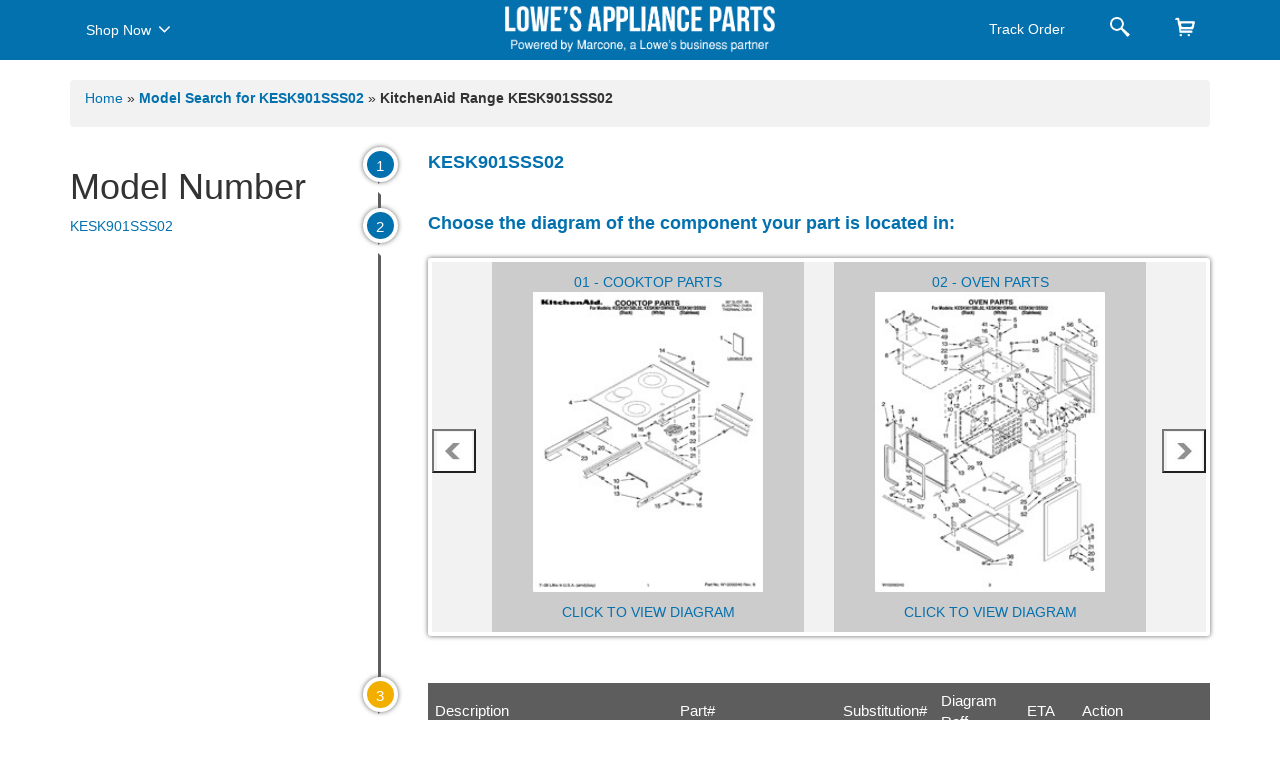

--- FILE ---
content_type: text/html; charset=utf-8
request_url: https://applianceparts.lowes.com/appliance/kesk901sss02
body_size: 10400
content:


<!DOCTYPE HTML PUBLIC "-//W3C//DTD XHTML 1.0 Strict//EN" "http://www.w3.org/TR/xhtml1/DTD/xhtml1-strict.dtd">
<html lang="en-US">
<head>

    <meta name="viewport" content="width=device-width, initial-scale=1.0" />
    <meta content="width=device-width, initial-scale=1, maximum-scale=1, user-scalable=no" name="viewport" />
    <meta http-equiv="Content-Type" content="text/html; charset=utf-8" />
    <meta http-equiv="X-UA-Comatible" content="IE=edge,chrome=1" />




            <title>
                KESK901SSS02 | Range | Ceramic Cooktop Slide In-Architect | Kitchenaid | Whirlpool Corporation     | Appliance Parts
            </title>
<meta name="description"  content='KESK901SSS02 | Range | Ceramic Cooktop Slide In-Architect | Kitchenaid | Whirlpool Corporation    . Factory certified appliance parts'  />        <meta name="robots" content="follow" />
        <link rel="icon" href="/Content/css/lowespartsquik/images/favicon.ico" type="image/x-icon" />
    <script type='text/javascript' src='/LowesMarconeBundle/js?v=zLCKUGq3RngwsGb44smOuSe_9a9KklQQVJEQeS9qfs01?v=24'></script>

 
    <link rel='stylesheet' href='/Content/css/appliancepartsquik/style.css?v=24' />
    <link href="/Content/css/appliancepartsquik/bootstrap.min.css" rel="stylesheet" />
    <link href="/Content/css/appliancepartsquik/font-awesome/css/font-awesome.css" rel="stylesheet" />
    <style>
        .ui-autocomplete {
            max-height: 223px !important;
            overflow-y: auto !important;
        }

        .blockDiv {
            position: absolute;
            top: 0px;
            left: 0px;
            right: 0px;
            background-color: #FFF;
            width: 100% !important;
            z-index: 99999;
        }

        .canvas-loader {
            position: fixed;
            top: 50%;
            left: 0;
            right: 0;
            bottom: 0;
            width: 10%;
            margin: 0 auto;
        }
    </style>
</head>

<body>
    <!-- Google Tag Manager -->
    <noscript>
        <iframe src="//www.googletagmanager.com/ns.html?id=GTM-588K7C"
                height="0" width="0" style="display:none;visibility:hidden"></iframe>
    </noscript>
    <script>
        (function (w, d, s, l, i) {
            w[l] = w[l] || []; w[l].push({
                'gtm.start':
                new Date().getTime(), event: 'gtm.js'
            }); var f = d.getElementsByTagName(s)[0],
            j = d.createElement(s), dl = l != 'dataLayer' ? '&l=' + l : ''; j.async = true; j.src =
            '//www.googletagmanager.com/gtm.js?id=' + i + dl; f.parentNode.insertBefore(j, f);
        })(window, document, 'script', 'dataLayer', 'GTM-588K7C');</script>
    <!-- End Google Tag Manager -->
   
    <div class="modal container fade shop" id="squarespaceModal" tabindex="-1" role="dialog" aria-labelledby="modalLabel" aria-hidden="true">
        <div class="modal-dialog">
            <div class="modal-content">
                <div class="modal-header">
                    <button type="button" class="close" data-dismiss="modal"><span aria-hidden="true">×</span><span class="sr-only">X</span></button>
                    <h6 class="modal-title" id="lineModalLabel">Shop Now</h6>
                </div>
                <div class="modal-body">
                            <h5>Kitchen</h5>
        <hr />
        <ul class="clear">
                    <li>
<a href="/lowes-appliance-part-category/kitchen/range">range</a>
                    </li>
                    <li>
<a href="/lowes-appliance-part-category/kitchen/dishwasher">dishwasher</a>
                    </li>
                    <li>
<a href="/lowes-appliance-part-category/kitchen/trash-compactor">trash compactor</a>
                    </li>
                    <li>
<a href="/lowes-appliance-part-category/kitchen/freezer">freezer</a>
                    </li>
                    <li>
<a href="/lowes-appliance-part-category/kitchen/refrigerator">refrigerator</a>
                    </li>
                    <li>
<a href="/lowes-appliance-part-category/kitchen/microwave">microwave</a>
                    </li>
                    <li>
<a href="/lowes-appliance-part-category/kitchen/oven">oven</a>
                    </li>
                    <li>
<a href="/lowes-appliance-part-category/kitchen/cooktop">cooktop</a>
                    </li>
                    <li>
<a href="/lowes-appliance-part-category/kitchen/grill">grill</a>
                    </li>
                    <li>
<a href="/lowes-appliance-part-category/kitchen/range-hood">range hood</a>
                    </li>
        </ul>
        <h5>Laundry</h5>
        <hr />
        <ul class="clear">
                    <li>
<a href="/lowes-appliance-part-category/laundry/dryer">dryer</a>
                    </li>
                    <li>
<a href="/lowes-appliance-part-category/laundry/washer">washer</a>
                    </li>
                    <li>
<a href="/lowes-appliance-part-category/laundry/laundry-center">laundry center</a>
                    </li>
        </ul>
        <h5>Total Home</h5>
        <hr />
        <ul class="clear">
                    <li>
<a href="/lowes-appliance-part-category/total-home/air-conditioner">air conditioner</a>
                    </li>
                    <li>
<a href="/lowes-appliance-part-category/total-home/air-filter">air filter</a>
                    </li>
                    <li>
<a href="/lowes-appliance-part-category/total-home/dehumidifier">dehumidifier</a>
                    </li>
                    <li>
<a href="/lowes-appliance-part-category/total-home/air-purifier">air purifier</a>
                    </li>
        </ul>



                </div>
            </div>
        </div>
        <div class="overlay"></div>
    </div>
    <div class="modal container fade order" id="TrackOrderModal" tabindex="-1" role="dialog" aria-labelledby="modalLabel" aria-hidden="true">
        <div class="modal-dialog">
            <div class="modal-content">
                <div class="modal-header">
                    <button type="button" class="close" data-dismiss="modal"><span aria-hidden="true" class="sr-only">X</span></button>
                    <h6 class="modal-title" id="lineModalLabel">Track Order</h6>
                </div>
                <div class="modal-body">
                    <form id="trackingForm">
    <div id="track_order">


        <div class="checkstatus"> Check Delivery Status</div>
        <p>Complete the form below to <br />
         view the status of your order.</p>
        <div class="row">
            <div class="form-group col-xs-12  ">
                <input class="form-control" id="order_number" name="ordernumber" autocomplete="off" type="text" placeholder="Order Number" />
            </div>
            <div class="form-group col-xs-12" >
                <input class="form-control" id="zip_code" name="zipcode" autocomplete="off" type="text" placeholder="Delivery Zip Code" />
            </div>
            <!--DATE: 15-04-2021-->
            <div class="form-group col-xs-12 MarB0  ">
                <input class="form-control" id="PhoneNumber_PO" name="PhoneNumber_PO" autocomplete="off" type="text" placeholder="Order Email" />
            </div>                
              <!--Grid column-->
              <!--END-->
              <div class="form-group col-xs-12" style="margin-top:10px;">
                    
                  <input type="button" name="submit" class="btn btn-block btn-primary" value="CHECK STATUS" onclick="Home.TrackOrderStatus();">
                </div>
            </div>
        
        <p id="error" style="float:left;color:red; padding-top:5px; font-size:15px;display:none;">Order Number or Shipping Zipcode Missing</p>

        <div id="trackorder_status">

        </div>
    </div>
</form>


                </div>
            </div>
        </div>
        <div class="overlay"></div>
    </div>
    <div class="modal container fade order" id="SearchPartModal" tabindex="-1" role="dialog" aria-labelledby="modalLabel" aria-hidden="true">
        <div class="modal-dialog">
            <div class="modal-content">
                <div class="modal-header">
                    <button type="button" class="close" data-dismiss="modal"><span aria-hidden="true" class="sr-only">X</span></button>
                    <h6 class="modal-title" id="lineModalLabel">Search</h6>
                </div>
                <div class="modal-body">
                    <div>
    <div class="checkstatus">Find Your Part Faster</div>
        <p>
            Enter your part or model
            number below to search.
        </p>

        <div class="row" id="search">
            

            <div class="form-group col-xs-12 MarB0">
                <div id="topsearching" style="display: none;">
                    <img alt="" src="/Content/images/ui-anim_basic_16x16.gif" />
                </div>
                <input class="form-control topseachrecord" id="topsearchtxt" autocomplete="off" type="text" placeholder="Part or Model Number" />
            </div>
            <div class="form-group col-xs-12">
                <button type="submit" class="btn btn-block btn-primary" onclick="Home.TopRedirectPage();">Search</button>
            </div>

            <div id="topsearch_autocomplete" class="search-autocomplete">

            </div>
            
            <p class="text-center needhelp"><a href="#" onclick="javascript: $('#mdSearchModelProcesserror').modal();">Need help finding yours?</a></p>
        </div>
    </div>

                </div>
            </div>
        </div>
        <div class="overlay"></div>
    </div>


    <nav id="navbar" class="navbar bg-Gray navbar-static-top MarB0 sticky" role="navigation">
        <div class="container">

            <div class="col-md-4 PadL0 navmenu">
                <nav class="navbar navigation-menu" role="navigation">
                    <div class="navbar-header">
                        <button type="button" class="navbar-toggle" data-toggle="modal" data-target="#squarespaceModal"> <span class="sr-only">Toggle navigation</span> <span class="icon-bar"></span> <span class="icon-bar"></span> <span class="icon-bar"></span> </button>
                    </div>
                    <div class="collapse navbar-collapse" id="navbar-collapse-1">
                        <ul class="nav navbar-nav">
                            <li style="width: 115px;"><a href="#" data-toggle="modal" data-target="#squarespaceModal">Shop Now <i class="fa fa-angle-down shownowcaret" aria-hidden="true"></i></a></li>
                        </ul>
                    </div>
                </nav>
            </div>
            <div class="col-md-4 text-center">
                <a class="logo" href="/"><img class="dashtop-mainlogo" src="/Content/css/appliancepartsquik/images/logo.png" alt="" width="220" /><img class="mobile-mainlogo" src="/Content/css/appliancepartsquik/images/logo_mobile.png" alt="" width="220" /></a>
                <a class="logo1" href="/"><img class="dashtop-mainlogo" src="/Content/css/appliancepartsquik/images/small-logo.png" width="270" alt=" =" /><img class="mobile-mainlogo" src="/Content/css/appliancepartsquik/images/small-logo_mobile.png" alt="" width="270" /></a>
            </div>
            <div class="col-md-4 PadR0">
                <ul class="nav navbar-nav pull-right navigation-menu">
                    <li>
                        <a href="#" data-toggle="modal" data-target="#TrackOrderModal">
                            <span>Track Order</span>
                            <i class="trackorder">
                                <img src="/Content/css/appliancepartsquik/images/shipping.png" width="16" />
                            </i>
                            <i>
                                <img src="/Content/css/appliancepartsquik/images/shipping-hover.png" width="16" />
                            </i>
                        </a>
                    </li>
                    <li class="search"><a href="#" data-toggle="modal" data-target="#SearchPartModal"></a></li>
                    <li class="cart">
                        <a href="/cart/index">
 <span id="CartItemCount"> </span>
                        </a>
                    </li>
                </ul>
            </div>
        </div>
    </nav>

    <div id="body" class="clear" style="margin-top: 60px;">
         
<script src="/Content/js/lowesslider-3.3.1.js"></script>
<link href="/Content/css/jquery.fs.zoomer.css" rel="stylesheet" />

<link href="/Content/NewDesign/css/table.css" rel="stylesheet" />
<section class="padding-all">
    <div class="container">
        <div class="breadcrumb">
            <p>
                <a href="/" title="Go to Home Page">Home</a>
                <span>»</span>
                <span>
                        <strong>  <a href="/appliance/kesk901sss02"> Model Search for  KESK901SSS02 </a>   </strong>
                            <span>»</span>
<strong> KitchenAid Range KESK901SSS02 </strong>
                </span>
            </p>
        </div>


        <div class="row">
            <div class="col-md-3">
                <div class="body_right">
                    <div class="full">
                        <h1>Model Number</h1>
                        <div class="row">
    <div class="col-xs-12"> <a href="#">KESK901SSS02</a> </div>

                        </div>
                    </div>
                </div>
            </div>
                <div class="col-md-9">
                    <div class="body_left">
                        <ul class="timeline">
                            <li class="timeline-inverted">
                                <div class="timeline-badge">1</div>
                                <div class="timeline-panel">
                                    <div class="timeline-heading">
                                            <h1 class="timeline-title" style="font-size:18px !important"> KESK901SSS02 </h1>

                                    </div>
                                </div>
                            </li>
                            <li class="timeline-inverted">
                                <div class="timeline-badge">2</div>
                                <div class="timeline-panel">
                                    <div class="timeline-heading">
                                        <h4 class="timeline-title">Choose the diagram of the component your part is located in:</h4>
                                    </div>
                                    <div class="timeline-body">
                                        <div class="slider-sec">
                                           
                                            <div class="owl-carousel owl-theme marquee">
                                                        <div class="item">
                                                            <div class="slider-sec_dark">
                                                                    <span>01 - COOKTOP PARTS</span>
                                                                <br>

                                                                <a href="javascript:void(0);">
                                                                    <img onclick="LoadModelsParts('/model/loadmodelsparts', 'KESK901SSS02', '12764296')" alt="banner" onerror="this.onerror = null; this.src = '/Content/images/tmp_135_135.jpg'" src="https://images.marcone.com/remote/PicturesAndImages/WhirlpoolImg_20230528-20230628_00138025.jpg?width=206">
                                                                </a><br>
                                                                <div class="vwdiag">
                                                                    <span class="viewdiagram">
                                                                        <a class="iframe" id="zoom_02" href="#" onclick="ZoomImage('https://images.marcone.com/remote/PicturesAndImages/WhirlpoolImg_20230528-20230628_00138025.jpg?width=1000' , '01 - COOKTOP PARTS');">Click to View Diagram</a>
                                                                    </span>
                                                                </div>
                                                            </div>
                                                        </div>
                                                        <div class="item">
                                                            <div class="slider-sec_dark">
                                                                    <span>02 - OVEN PARTS</span>
                                                                <br>

                                                                <a href="javascript:void(0);">
                                                                    <img onclick="LoadModelsParts('/model/loadmodelsparts', 'KESK901SSS02', '12764299')" alt="banner" onerror="this.onerror = null; this.src = '/Content/images/tmp_135_135.jpg'" src="https://images.marcone.com/remote/PicturesAndImages/WhirlpoolImg_20230528-20230628_00138031.jpg?width=206">
                                                                </a><br>
                                                                <div class="vwdiag">
                                                                    <span class="viewdiagram">
                                                                        <a class="iframe" id="zoom_02" href="#" onclick="ZoomImage('https://images.marcone.com/remote/PicturesAndImages/WhirlpoolImg_20230528-20230628_00138031.jpg?width=1000' , '02 - OVEN PARTS');">Click to View Diagram</a>
                                                                    </span>
                                                                </div>
                                                            </div>
                                                        </div>
                                                        <div class="item">
                                                            <div class="slider-sec_dark">
                                                                    <span>03 - DOOR PARTS</span>
                                                                <br>

                                                                <a href="javascript:void(0);">
                                                                    <img onclick="LoadModelsParts('/model/loadmodelsparts', 'KESK901SSS02', '12764297')" alt="banner" onerror="this.onerror = null; this.src = '/Content/images/tmp_135_135.jpg'" src="https://images.marcone.com/remote/PicturesAndImages/WhirlpoolImg_20230528-20230628_00138029.jpg?width=206">
                                                                </a><br>
                                                                <div class="vwdiag">
                                                                    <span class="viewdiagram">
                                                                        <a class="iframe" id="zoom_02" href="#" onclick="ZoomImage('https://images.marcone.com/remote/PicturesAndImages/WhirlpoolImg_20230528-20230628_00138029.jpg?width=1000' , '03 - DOOR PARTS');">Click to View Diagram</a>
                                                                    </span>
                                                                </div>
                                                            </div>
                                                        </div>
                                                        <div class="item">
                                                            <div class="slider-sec_dark">
                                                                    <span>04 - DRAWER PARTS</span>
                                                                <br>

                                                                <a href="javascript:void(0);">
                                                                    <img onclick="LoadModelsParts('/model/loadmodelsparts', 'KESK901SSS02', '12764298')" alt="banner" onerror="this.onerror = null; this.src = '/Content/images/tmp_135_135.jpg'" src="https://images.marcone.com/remote/PicturesAndImages/WhirlpoolImg_20230528-20230628_00138026.jpg?width=206">
                                                                </a><br>
                                                                <div class="vwdiag">
                                                                    <span class="viewdiagram">
                                                                        <a class="iframe" id="zoom_02" href="#" onclick="ZoomImage('https://images.marcone.com/remote/PicturesAndImages/WhirlpoolImg_20230528-20230628_00138026.jpg?width=1000' , '04 - DRAWER PARTS');">Click to View Diagram</a>
                                                                    </span>
                                                                </div>
                                                            </div>
                                                        </div>
                                                        <div class="item">
                                                            <div class="slider-sec_dark">
                                                                    <span>  05 - CONTROL PANEL P...</span>
                                                                <br>

                                                                <a href="javascript:void(0);">
                                                                    <img onclick="LoadModelsParts('/model/loadmodelsparts', 'KESK901SSS02', '12764300')" alt="banner" onerror="this.onerror = null; this.src = '/Content/images/tmp_135_135.jpg'" src="https://images.marcone.com/remote/PicturesAndImages/WhirlpoolImg_20230528-20230628_00138030.jpg?width=206">
                                                                </a><br>
                                                                <div class="vwdiag">
                                                                    <span class="viewdiagram">
                                                                        <a class="iframe" id="zoom_02" href="#" onclick="ZoomImage('https://images.marcone.com/remote/PicturesAndImages/WhirlpoolImg_20230528-20230628_00138030.jpg?width=1000' , '05 - CONTROL PANEL PARTS');">Click to View Diagram</a>
                                                                    </span>
                                                                </div>
                                                            </div>
                                                        </div>
                                                        <div class="item">
                                                            <div class="slider-sec_dark">
                                                                    <span>  06 - INTERNAL OVEN P...</span>
                                                                <br>

                                                                <a href="javascript:void(0);">
                                                                    <img onclick="LoadModelsParts('/model/loadmodelsparts', 'KESK901SSS02', '12764301')" alt="banner" onerror="this.onerror = null; this.src = '/Content/images/tmp_135_135.jpg'" src="https://images.marcone.com/remote/PicturesAndImages/WhirlpoolImg_20230528-20230628_00138027.jpg?width=206">
                                                                </a><br>
                                                                <div class="vwdiag">
                                                                    <span class="viewdiagram">
                                                                        <a class="iframe" id="zoom_02" href="#" onclick="ZoomImage('https://images.marcone.com/remote/PicturesAndImages/WhirlpoolImg_20230528-20230628_00138027.jpg?width=1000' , '06 - INTERNAL OVEN PARTS');">Click to View Diagram</a>
                                                                    </span>
                                                                </div>
                                                            </div>
                                                        </div>
                                                        <div class="item">
                                                            <div class="slider-sec_dark">
                                                                    <span>  07 - TOP VENTING PAR...</span>
                                                                <br>

                                                                <a href="javascript:void(0);">
                                                                    <img onclick="LoadModelsParts('/model/loadmodelsparts', 'KESK901SSS02', '12764302')" alt="banner" onerror="this.onerror = null; this.src = '/Content/images/tmp_135_135.jpg'" src="https://images.marcone.com/remote/PicturesAndImages/WhirlpoolImg_20230528-20230628_00138028.jpg?width=206">
                                                                </a><br>
                                                                <div class="vwdiag">
                                                                    <span class="viewdiagram">
                                                                        <a class="iframe" id="zoom_02" href="#" onclick="ZoomImage('https://images.marcone.com/remote/PicturesAndImages/WhirlpoolImg_20230528-20230628_00138028.jpg?width=1000' , '07 - TOP VENTING PARTS, OPTIONAL PARTS');">Click to View Diagram</a>
                                                                    </span>
                                                                </div>
                                                            </div>
                                                        </div>


                                            </div>
                                        </div>
                                    </div>
                                </div>
                            </li>
                            <li class="timeline-inverted">
                                <div class="timeline-badge warning">3</div>
                                <div class="timeline-panel">
                                    <div class="timeline-body">
                                        <div class="full">
                                            <section class="row-fluid cart-page">
                                                <section class="span12 cart-container">
                                                    <div class="products-list-div">
                                                        <div class="row-fluid">
                                                            <div id="products-list-table" class="span12">

                                                            </div>
                                                            <div id="divsectionparts" class="loading_msg" style="margin-left:44px;display:block;">
                                                                <img src="/Content/images/loader.gif" style="width: 30px;" alt="Loading" />
                                                                &nbsp;Loading parts of sections
                                                            </div>
                                                        </div>
                                                        <br>
                                                    </div>
                                                </section>
                                            </section>
                                        </div>
                                    </div>
                                </div>
                            </li>
                        </ul>
                    </div>
                </div>
        </div>
    </div>
</section>


<div class="modal" id="zoomer" style="top:4% !Important;">
    <div class="">
        <div class="modal-content" style="width: 169%; margin-left: -35%; ">
            <a href="#" data-dismiss="modal" id="popupclose" class="popupmodel_close" onclick="resetModelPopUp()"> </a>
            <div class="modal-body">
                <span id="name"></span>
                <div class="zoomer_wrapper zoomer_basic zoomer-element viewer">

                    <img src="" alt="" id="PopupImage">
                </div>
            </div>

        </div>
    </div>
</div>
    <script type="text/javascript">
        $(document).ready(function () {
            LoadModelsParts('/model/loadmodelsparts', 'KESK901SSS02', '12764296');
        });

        function ZoomImage(imageUrl, name) {
            $("#PopupImage").attr("src", imageUrl);
            $("#name").html(name);
            if ($(window).width() <= 800) {
                $("#tmpId").removeClass("fixpopup");
            }
            $(".zoomer_basic").zoomer();
            $("#zoomer").modal({
            });

        }

        function resetModelPopUp() {
            $(".zoomer_basic").zoomer("destroy")
        }

    </script>
<script>
    (function ($) {

        //$('.owl-carousel').owlCarousel({
        //    loop: true,
        //    margin: 10,
        //    nav: true,
        //    responsive: {
        //        0: {
        //            items: 1
        //        },
        //        600: {
        //            items: 3
        //        },
        //        1000: {
        //            items: 5
        //        }
        //    }
        //})
        $('.owl-carousel').owlCarousel({
            items: 2,
            margin: 30,
            stagePadding: 0,
            dots: false,
            nav: true,
            navRewind: true,
            navText: ['prev', 'next'],
            slideBy: 1,
            navSpeed: 700,
            lazyLoad: false,
            autoplay: true,
            autoplayTimeout: 8000,
            autoplayHoverPause: true,
            loop: true,
            //responsive
            responsiveRefreshRate: 200,
            responsiveBaseElement: window,

            responsive: {
                0: {
                    items: 1
                },
                600: {
                    items: 2
                }
            }
        });



    }(jQuery));





    function LoadModelsParts(url, modelNo, modelsectionId) {
        //  Common.block_screen();

        if (modelNo != '') {
            $("#divsectionparts").show();
            $("#products-list-table").hide();
            $.ajax({
                url: url,
                type: "Post",
                data: { "modelNo": modelNo, "modelsectionId": modelsectionId },
                success: function (data) {
                    $("#divsectionparts").hide();
                    $("#products-list-table").show();
                    $("#products-list-table").html(data.HTMLForGeneral);
                    // Common.unblock_screen();

                },
                error: function (err) {
                    ///Common.unblock_screen();
                    $("#products-list-table").html("");
                }
            });

        }
    }
</script>

    </div>
    <div class="clear" id="footer">
            <section class="PadT50 PadB10">
        <div class="container">
            <div class="row">
                <div class="col-xs-12 col-sm-4 col-md-4">
                    <img src="/Content/css/appliancepartsquik/images/bottom_logo.png" width="90%" alt="" />
                    <h4 class="text-white MarT30">
                        Need Help?<br />
                        Call:<span class="contact_no" style="text-decoration:none;">(800) 476-8160</span><br />
                        Mon-Fri 9 am to 8 pm EST
                    </h4>
                </div>
                    <div class="col-xs-12 col-sm-2 col-md-2">

                        <div class="nav-folderized">
                            <div class="footernav">
                                <h5>Kitchen</h5>
                                <hr />
                                <ul class="list-unstyled quick-links">
  <li><a href="/lowes-appliance-part-category/kitchen/range">Range</a></li>  <li><a href="/lowes-appliance-part-category/kitchen/dishwasher">Dishwasher</a></li>  <li><a href="/lowes-appliance-part-category/kitchen/trash-compactor">Trash Compactor</a></li>  <li><a href="/lowes-appliance-part-category/kitchen/freezer">Freezer</a></li>  <li><a href="/lowes-appliance-part-category/kitchen/refrigerator">Refrigerator</a></li>  <li><a href="/lowes-appliance-part-category/kitchen/microwave">Microwave</a></li>  <li><a href="/lowes-appliance-part-category/kitchen/oven">Oven</a></li>  <li><a href="/lowes-appliance-part-category/kitchen/cooktop">Cooktop</a></li>  <li><a href="/lowes-appliance-part-category/kitchen/grill">Grill</a></li>  <li><a href="/lowes-appliance-part-category/kitchen/range-hood">Range Hood</a></li>
                                </ul>
                            </div>
                        </div>
                    </div>
                    <div class="col-xs-12 col-sm-2 col-md-2">

                        <div class="nav-folderized">
                            <div class="footernav">
                                <h5>Laundry</h5>
                                <hr />
                                <ul class="list-unstyled quick-links">
  <li><a href="/lowes-appliance-part-category/laundry/dryer">Dryer</a></li>  <li><a href="/lowes-appliance-part-category/laundry/washer">Washer</a></li>  <li><a href="/lowes-appliance-part-category/laundry/laundry-center">Laundry Center</a></li>
                                </ul>
                            </div>
                        </div>
                    </div>
                    <div class="col-xs-12 col-sm-2 col-md-2">

                        <div class="nav-folderized">
                            <div class="footernav">
                                <h5>Total Home</h5>
                                <hr />
                                <ul class="list-unstyled quick-links">
  <li><a href="/lowes-appliance-part-category/total-home/air-conditioner">Air Conditioner</a></li>  <li><a href="/lowes-appliance-part-category/total-home/air-filter">Air Filter</a></li>  <li><a href="/lowes-appliance-part-category/total-home/dehumidifier">Dehumidifier</a></li>  <li><a href="/lowes-appliance-part-category/total-home/air-purifier">Air Purifier</a></li>
                                </ul>
                            </div>
                        </div>
                    </div>

                <div class="col-xs-12 col-sm-2 col-md-2">
                    <div class="nav-folderized">
                        <div class="footernav">
                            <h5>Customer Service</h5>
                            <hr />
                            <ul class="list-unstyled quick-links">
                                <li><a href="/contactus">Contact Us</a></li>
                                <li><a href="/privacypolicy">Privacy Policy</a></li>
                                <li><a href="/termsofuse">Terms of Use</a></li>
                                <li><a href="/websitemap">Sitemap</a></li>
                            </ul>
                        </div>
                    </div>
                </div>
            </div>
            <div class="col-md-12 text-center PadT20">
                <p class="text-white">Copyright © 2025 Powered By Marcone Supply (Version: 1.0.0)</p>
            </div>
        </div>
    </section>

    </div>
    <div class="modal fade" id="mdErrorMessage">
        <div class="modal-content">
            <div class="modal-body">
                <div id="ErrorContentBody">
                </div>
            </div>
            <div class="modal-footer">
                <a href="javascript:void(0)" class="btn btn-primary" data-dismiss="modal">Ok</a>
            </div>
        </div>
    </div>
    <div class="modal fade" id="mdProcesserror">
        <div class="modal-content">
            <div class="modal-body">
                <div id="ProcesserrorBody">
                </div>
            </div>
            <div class="modal-footer">
                <a href="javascript:void(0)" class="btn btn-primary" data-dismiss="modal">Ok</a>
            </div>
        </div>
    </div>
    <div class="modal popupmodal" id="mdAddTocartProcesserrorSuperSize">
        <div class="modal-content">
            <div class="modal-body">
                <div id="AddTocartProcesserrorBodySuperSize">
                </div>
            </div>
            <div class="modal-footer">
                <a class="btn btn-primary" onclick="Common.AddTocart()">Yes</a> <a href="javascript:void(0)"
                                                                                   class="btn btn-primary" data-dismiss="modal">No</a>
            </div>
        </div>
    </div>
    <div class="modal popupmodal" id="mdCheckOutProcesserrorSuperSize">
        <div class="modal-content">
            <div class="modal-body">
                <div id="CheckOutProcesserrorBodySuperSize">
                </div>
            </div>
            <div class="modal-footer">
                <a class="btn btn-primary" onclick="Common.BuyNow()">Yes</a> <a href="javascript:void(0)"
                                                                                class="btn btn-primary" data-dismiss="modal">No</a>
            </div>
        </div>
    </div>

    <div class="popupindex modal" id="mdSearchModelProcesserror">
        <div class="modal-content">
            <a href="#" data-dismiss="modal" class="popupmodel_close" onclick="resetModelPopUp()"> </a>
            <div class="modal-body">
                <div id="SearchModelProcesserrorBody">
                    


<div class="SearchModelProcesserrorBody">
    <div class="col-md-4">

        <div  >
            <div class="nav-folderized">
                <div class="footernav">
                    <h5>Common Model Number Plates</h5>
                    <hr />
                    <ul class="list-unstyled quick-links">
                        <li>
                            <img src="/Content/css/appliancepartsquik/images/model1.png" />
                            <img src="/Content/css/appliancepartsquik/images/model3.png" />
                            <img src="/Content/css/appliancepartsquik/images/model2.jpg" />
                        </li>
                      
                    </ul>
                </div>
            </div>
        </div>

        <b></b> 

    </div>
    <div class="col-md-8">
        <div class="form-group">
            <label class="col-md-12 control-label" for="selectbasic">Select Category</label>
            <div class="col-md-12">
                <select id="selectbasic" name="selectbasic" onchange="ChangeCategoryModelHelp()" class="form-control">
                    
                    <option value="4">Refrigerator</option>
                    <option value="9">Dishwasher</option>
                    <option value="6">Microwave</option>
                    <option value="7">Range Vent Hood</option>
                    <option value="13">Range/Stove/Oven</option>
                    <option value="5">Trash Compactor</option>
                </select>

                <div id="imgWrapper">
                    <div id="txtMiddle">
                        <div class="">

                            <h3>Where is my Refrigerator Model Number?</h3>
                            <div class="row">
                            <div class="col-md-6">
                                <label class="customradio">
                                    <span class="radiotextsty">Side by Side</span>
                                    <input type="radio" checked="checked" name="radio" onclick="SwitchHelpModelImage('/Content/images/ModelHelp/Ref/RefSidebySide.jpg', this)">
                                    <span class="checkmark"></span>
                                </label>
                            </div>

                            <div class="col-md-6">
                                <label class="customradio">
                                    <span class="radiotextsty"> Freezer on Top</span>
                                    <input type="radio" name="radio" onclick="SwitchHelpModelImage('/Content/images/ModelHelp/Ref/RefFreezerOnTop.jpg', this)">
                                    <span class="checkmark"></span>
                                </label>
                                </div>
                            </div>

                                <img src="/Content/images/ModelHelp/Ref/RefSidebySide.jpg" alt="Side by Side" id="refrigeratorimg" class="shownModelImage">
                            </div>
                    </div>
                </div>
                <ul class="pad0">
                    <li style="display:none;" class="productContent" id="productContent4">
                        <div class="">

                            <h3>Where is my Refrigerator Model Number?</h3>

                            <div class="row">
                                <div class="col-md-6">
                                    <label class="customradio">
                                        <span class="radiotextsty">Side by Side</span>
                                        <input type="radio" checked="checked" name="radio1" onclick="SwitchHelpModelImage('/Content/images/ModelHelp/Ref/RefSidebySide.jpg', this)">
                                        <span class="checkmark"></span>
                                    </label>
                                </div>

                                <div class="col-md-6">
                                    <label class="customradio">
                                        <span class="radiotextsty"> Freezer on Top</span>
                                        <input type="radio" name="radio1" onclick="SwitchHelpModelImage('/Content/images/ModelHelp/Ref/RefFreezerOnTop.jpg', this)">
                                        <span class="checkmark"></span>
                                    </label>
                                </div>
                            </div>

                            <img src="/Content/images/ModelHelp/Ref/RefSidebySide.jpg" alt="Side by Side" id="refrigeratorimg" class="shownModelImage">
                        </div>
                    </li>
                    <li style="display:none;" class="productContent" id="productContent9">
                        <div class=" ">



                            <h3>Where is my Dishwasher Model Number?</h3>

                            
                            <p>Dishwasher </p>


                            <img src="/Content/images/ModelHelp/ref/Dishwasher.jpg" alt="Dishwasher" class="shownModelImage">
                        </div>
                    </li>
                    <li style="display:none;" class="productContent" id="productContent6">
                        <div class=" ">


                            <h3>Where is my Microwave Model Number?</h3>

                            
                            <p> Microwave Countertop </p>
                            <img src="/Content/images/ModelHelp/ref/MicroCountertop.jpg" alt="Microwave Countertop" class="shownModelImage">
                        </div>
                    </li>
                    <li style="display:none;" class="productContent" id="productContent7">
                        <div class=" ">


                            <h3>Where is my Range Vent Hood Model Number?</h3>

                            
                            <p> Range Vent Hood </p>

                            <img src="/Content/images/ModelHelp/ref/RangeVentHood.jpg" alt="Range Vent Hood" class="shownModelImage">
                        </div>
                    </li>
                    <li style="display:none;" class="productContent" id="productContent13">
                        <div class=" ">


                            <h3>Where is my Range/Stove/Oven Model Number?</h3>

                            
                            <p> Gas Free Standing </p>

                            <img src="/Content/images/ModelHelp/ref/GasFreeStanding.jpg" alt="Gas Free Standing" class="shownModelImage">
                        </div>
                    </li>
                    <li style="display:none;" class="productContent" id="productContent5">
                        <div class=" ">



                            <h3>Where is my Trash Compactor Model Number?</h3>

                            
                            <p> Trash Compactor </p>

                            <img src="/Content/images/ModelHelp/ref/TrashComp.jpg" alt="Trash Compactor" class="shownModelImage">
                        </div>
                    </li>
                </ul>
            </div>
        </div>
    </div>
</div>

<script type="text/javascript">
    function ChangeCategoryModelHelp() {

        var id = $("#selectbasic option:selected").val();
       

        if (id == 0)
        {
            $("#txtMiddle").html('');
        }
        else
        {
            var html = $("#productContent" + id).html();
            $("#txtMiddle").html(html)
        }
    }
    function ShowModelHelp(id, content) {
        var html = $("#productContent" + id).html();
        $("#txtMiddle").html(html)
    }
    function SwitchHelpModelImage(img, t) {
        //$("#refrigeratorimg").attr('src', img);

        $("#refrigeratorimg")[0].src = img;
    }
</script>

                </div>
            </div>

        </div>
    </div>
    <div class="modal" id="mdProp65Warning" style="width: 50%;background: white;top: 20%;height: 240px;left: 0;right: 0; margin: 0 auto;">
        <div class="modal-header" style="border-bottom: 1px solid #cac6c6 !important;font-weight:  bold;">
            <h4 class="modal-title">California Prop 65</h4>
        </div>
        <div class="modal-body" style="text-align: left;">
            <div style="border: 2px #f9d571 solid; padding-left: 5px; font-weight: bold; padding: 15px">
                <i class="fa fa-exclamation-triangle" aria-hidden="true" style="padding: 5px;color: #f9d571;"></i>
                There are items in you cart that
                have <a href="https://www.p65warnings.ca.gov/" target="warning" style="font-weight:bold;">Proposition 65 warnings</a> ,
                please review and approve before
                continuing.
            </div>
        </div>
        <div class="modal-footer">
            <a href="/cart/index" class="btn btn-secondary" style="background-color: white;color: #357ebd !important;">Return to cart</a>
            <a onclick="CartService.GotoCheckout('/checkout')" href="javascript:void(0)" class="btn btn-primary">
                Proceed to checkout
            </a>
        </div>
    </div>


</body>


<script type="text/javascript">

   

    jQuery(".nav-folderized h5").click(function () {
        jQuery(this).parent(".footernav").toggleClass("open");
        jQuery('html, body').animate({ scrollTop: jQuery(this).offset().top - 170 }, 1500);
    });


    var AjaxLoadImage = [];
    Home.Init();
    function LoadProductImage() {
        Home.LoadProductImage();
    }

    function setloadercolor() {
        var cl = new CanvasLoader('canvasloader-container');

        cl.setColor('#004990'); // default is '#000000'
        cl.setShape('square'); // default is 'oval'
        cl.setDiameter(112); // default is 40
        cl.setDensity(17); // default is 40
        cl.setRange(0.9); // default is 1.3
        cl.setSpeed(1); // default is 2
        cl.setFPS(16); // default is 24
        cl.show(); // Hidden by default

        // This bit is only for positioning - not necessary
        var loaderObj = document.getElementById("canvasLoader");
        loaderObj.style.position = "absolute";
        loaderObj.style["top"] = cl.getDiameter() * -0.5 + "px";
        loaderObj.style["left"] = cl.getDiameter() * -0.5 + "px";
    }

</script>



</html>


--- FILE ---
content_type: text/css
request_url: https://applianceparts.lowes.com/Content/NewDesign/css/table.css
body_size: 9958
content:
/****************************************/
/*********** 1 GENERAL STRUCTURE ********/
/****************************************/

.container-fluid, .container-semifluid {
	padding: 0px;
}
textarea {
	resize: none;
}
form {
	padding: 0px;
	margin: 0px;  
}
#main-container {
	/*background:#FFF;*/
	padding: 0px 20px;
}
#header-container {
	/*background:#FFF;*/
	padding: 20px;
}
.old-price-container {
	color: #52A1D5;
	text-decoration: line-through;
}
tr.tr_error > td {
	background-color: #F2DEDE;
}
.table-striped tbody > tr.tr_error:nth-child(odd) > td, .table-striped tbody > tr.tr_error:nth-child(odd) > th {
	background-color: #F2DEDE;
}
/*** 1.2 Style of overlay for loader/wite ***/
.overlay-loader {
	top: 0px;
	left: 0px;
	position: absolute;
	width: 100%;
	height: 100%;
	background: #ccc;
	opacity: 0.5;
	filter: alpha(opacity=50);
	-moz-opacity: 0.5;
}
/*** 1.3 ORIZZONTAL DIVIDER ***/
.main-divider {
	background: url('../img/divider.png') repeat-x;
	height: 18px;
	clear: both;
	display: block;
}
/*** 1.4 SCROLL TO TOP ***/
#go-to-top {
	display: inline-block;
	position: fixed;
	right: 10px;
	bottom: 20px;
	height: 50px;
	width: 50px;
	z-index: 999;
	background: url(../img/scroll-top.png) no-repeat;
	-webkit-transition: background 0.3s ease-in-out;
	-moz-transition: background 0.3s ease-in-out;
	-o-transition: background 0.3s ease-in-out;
	-ms-transition: background 0.3s ease-in-out;
	transition: background 0.3s ease-in-out;
	cursor: pointer;
}
#go-to-top:hover, #go-to-top:focus {
	background: url(../img/scroll-top.png) 0px -50px no-repeat;
	-webkit-transition: background 0.3s ease-in-out;
	-moz-transition: background 0.3s ease-in-out;
	-o-transition: background 0.3s ease-in-out;
	-ms-transition: background 0.3s ease-in-out;
	transition: background 0.3s ease-in-out;
}
@media (max-width : 767px) {
.slideshow {
	display: none;
}
}
/*** 1.5 other buttons/elements ***/
.squared {
	-webkit-border-radius: 0px;
	-moz-border-radius: 0px;
	border-radius: 0px;
}
.solid {
	background-image: none;
	filter: none;
}
.solid:hover, .solid:focus {
	background-image: none;
}
.unbordered {
	border: 0px;
}
.hiddenInput {/*** this is important to play with check or radio hidden (IE hack) ;-) ***/
	width: 0px;
	height: 0px;
	outline: none;
	padding: 0px;
	margin: 0px;
	-moz-opacity: 0;
 filter:alpha(opacity:0);
	opacity: 0;
}
/******************************/

.menu-vertical-indicator a {
	display: block;
	height: 10px;
	line-height: 5px;
	padding: 5px 15px 0px 10px;
	border-color: transparent;
	border-left: 6px;
	padding-left: 0px;
}
.menu-vertical-indicator a:hover, .menu-vertical-indicator a:focus {
	border-left: 6px solid #005B88;
	padding-left: 6px;
}
/*** 1.6 Carousel style ***/
.carousel_wrapper {
	position: relative;/*  padding-left:20px;
  padding-right:20px;*/
}
.carousel_wrapper ul {
	margin: 0px;
}
.carousel_wrapper ul li {
	width: 240px;
	float: left;
	list-style: none;
}
.carousel-prev, .carousel-next {
	color: #fff;
	position: absolute;
	top: 0px;
	height: 100%;
	width: 52px;
	z-index: 1039;
	cursor: pointer;
}
.carousel-prev {
	left: 0px;
	background: url('../img/carousel-prev.png') center center no-repeat;
}
.carousel-next {
	right: 0px;
	background: url('../img/carousel-next.png') center center no-repeat;
}
.carousel-prev.disabled {
	background: url('../img/carousel-prev-disabled.png') center center no-repeat;
}
.carousel-next.disabled {
	background: url('../img/carousel-next-disabled.png') center center no-repeat;
}
/*** 1.7 Bboxes' header ***/
.box-header {
	font-size: 21px;
	color: #5E626B;
	text-transform: uppercase;
	/*font-family: 'Noto Sans', serif;*/
	border-bottom: 2px solid #dedede;
	padding: 0px 0 5px 0;
	margin-bottom: 10px;
	margin-top: 0px;
}
.box-header .header-text {
	/*border-bottom: 4px double #E23E3E;*/
	padding: 0px 0 3px 0;
}
/*** 1.8 Horizontal categories ***/
.horizontal-category a:link, .horizontal-category a:visited {
	color: #fff;
	padding: 10px 20px;
	display: inline-block;
	font-weight: bold;
	border-right: 1px solid #DFF2FF;
	background: #09C;
}
.horizontal-category ul li {
	width: auto;
}
.categories_menu_indicator {
	position: absolute;
	left: 0;
	bottom: 14px;
	width: 0;
	height: 6px;
	line-height: 0;
	font-size: 0;
	background: #005B88;
	z-index: 20;
	-webkit-transition: all 300ms ease-in-out;
	-moz-transition: all 300ms ease-in-out;
	-ms-transition: all 300ms ease-in-out;
	-o-transition: all 300ms ease-in-out;
	transition: all 300ms ease-in-out;
}
.horizontal-category li:last-child a {
	border-right: 0px;
}
.horizontal-category ul {
	background: #09C;
	margin-bottom: 20px;
}
.horizontal-category img {
	vertical-align: middle;
	margin-right: 5px;
}
.horizontal-category .carousel-next, .horizontal-category .carousel-prev {
	height: 40px;
	width: 20px;
}
.horizontal-category .carousel-next {
	right: -20px;
	background: url('../img/button-next.png') center center no-repeat;
}
.horizontal-category .carousel-prev {
	left: -20px;
	background: url('../img/button-prev.png') center center no-repeat;
}
.horizontal-category .carousel-prev.disabled {
	background: url('../img/button-prev-disabled.png') center center no-repeat;
}
.horizontal-category .carousel-next.disabled {
	background: url('../img/button-next-disabled.png') center center no-repeat;
}
/*** 1.9 Dropdown cart ***/
.nav.topcart {
	padding: 0px;
	margin: 0px;
}
.topcart .dropdown-menu {
	background: #F4F4F4;
	width: 100%;
	margin-top: 15px;
}
.topcart .dropdown-menu.withCaret:before {
	position: absolute;
	top: -10px;
	left: 50%;
	display: inline-block;
	border-right: 7px solid rgba(0, 0, 0, 0);
	border-bottom: 7px solid #fff;
	border-left: 7px solid rgba(0, 0, 0, 0);
	border-bottom-color: rgba(0, 0, 0, 0.2);
	content: '';
}
.topcart .dropdown-menu.withCaret:after {
	position: absolute;
	top: -9px;
	left: 50%;
	display: inline-block;
	border-right: 6px solid rgba(0, 0, 0, 0);
	border-bottom: 6px solid #FFF30B;
	border-left: 6px solid rgba(0, 0, 0, 0);
	content: '';
}
.topcart .dropdown-menu li > table {
	border-collapse: collapse;
	width: 100%;
}
.topcart .dropdown-menu li > table td {
	vertical-align: middle;
	padding: 5px 10px;
	border-bottom: 1px dashed #52A1D5;
}
.topcart .dropdown-menu li > table td.name {
	vertical-align: top;
}
.topcart .dropdown-menu li > table td.image, .topcart .dropdown-menu li > table td.image img {
	width: 50px;
}
.topcart .dropdown-menu li > table td .remove-from-cart {
	cursor: pointer;
}
.nav.topcart li.dropdown span.dropdown-toggle {
	padding-top: 15px;
	color: #52A1D5;
	font-weight: bold;
	text-decoration: none;
	cursor: pointer;
	display: inline-block;
}
.nav.topcart li.dropdown span.dropdown-toggle i {
	margin-top: -10px;
}
.nav.topcart li.dropdown .caret {
	border-top-color: #005580;
	border-bottom-color: #005580;
	opacity: 1;
	filter: alpha(opacity=100);
}
.nav.topcart li.dropdown.open .caret, .nav.topcart li.dropdown.open.active .caret, .nav.topcart li.dropdown.open a:hover .caret, .nav.topcart li.dropdown.open a:focus .caret {
	border-top-color: #005580;
	border-bottom-color: #005580;
	opacity: 1;
	filter: alpha(opacity=100);
}
.nav.topcart .old-price-container {
	color: #52A1D5;
	text-decoration: line-through;
}
.nav.topcart .cart-options-container {
	padding: 10px;
}
.nav.topcart .cart-options-container a:link, .nav.topcart .cart-options-container a:hover, .nav.topcart .cart-options-container a:visited {
	color: #fff !important;
	text-decoration: none !important;
}
@media (max-width : 767px) {
#top-bar, #top-bar * {
	text-align: center;
}
#top-login-form-container, #top-login-form-container * {
	text-align: left;
}
}
/*** 1.10 Modal alert (ADD PRODUCT TO CART) ***/
.add-to-cart-loader {
	background: #fff;
	padding: 10px;
	color: #666;
	-webkit-border-radius: 4px;
	-moz-border-radius: 4px;
	border-radius: 4px;
}
/*** 1.11 ODD and EVEN child on striped table ***/
.table-striped tbody > tr:nth-child(even) > td, .table-striped tbody > tr:nth-child(even) > th {
	background-color: #fff;
	padding-top: 15px;
	padding-bottom: 15px;
}
.table-striped tbody > tr:nth-child(odd) > td, .table-striped tbody > tr:nth-child(odd) > th {
	background-color: #fff;
	padding-top: 15px;
	padding-bottom: 10px;
}
/*******************************************/
/************* 2 LEFT SIDEBAR **************/
/*******************************************/
left-sidebar .responsiveMenu {
	padding: 8px 15px;
	border: 1px solid #52A1D5;
	background-color: #F5F5F5;/*color:#52A1D5;*/
}
.accordion.responsiveMenu {
	padding: 0px;
}
.head .label {
	display: block;
	-webkit-border-radius: 0px;
	-moz-border-radius: 0px;
	border-radius: 0px;
	padding-left: 15px;
}
.responsiveHead {
	display: none;
	text-align: center;
	padding: 5px;
	cursor: pointer;
	-webkit-border-radius: 0px;
	-moz-border-radius: 0px;
	border-radius: 0px;
}
#categories-menu ul li a {
	border-bottom: 1px solid #dedede;
	-webkit-border-radius: 0px;
	-moz-border-radius: 0px;
	border-radius: 0px;
}
@media (max-width : 767px) {
.responsiveMenu {
	display: none;
	height: auto;/*position:absolute;	   
	   z-index:9;
	   width:100%;*/
}
/*nav#categories-menu{
	  position:relative;	
	}*/
.responsiveHead {
	display: block;
	position: relative;
	margin-top: 10px;
}
.default-head {
	display: none;
}
}
.col-menu {
	display: inline-block;
	width: 14px;
	height: 13px;
	margin-top: 4px;
 *margin-right: .3em;
	line-height: 13px;
	vertical-align: text-middle;
	background-image: url("../img/col-menu.png");
	background-repeat: no-repeat;
	right: 15px;
	position: absolute;
}
/*** general accordion style ***/
.accordion_menu_container ul {
	padding: 0px;
	margin: 0px;
}
.accordion_menu_container ul li {
	margin-left: 15px;
	padding: 0px;
	position: relative;
	list-style: none;
}
.accordion_menu_container .active_node {
	right: 0px;
	top: 0px;
	position: absolute;
	-webkit-transition: background 0.3s ease-in-out;
	-moz-transition: background 0.3s ease-in-out;
	-o-transition: background 0.3s ease-in-out;
	-ms-transition: background 0.3s ease-in-out;
}
.accordion_menu_container .active_node:hover, .accordion_menu_container .active_node:focus {
	-webkit-transition: background 0.3s ease-in-out;
	-moz-transition: background 0.3s ease-in-out;
	-o-transition: background 0.3s ease-in-out;
	-ms-transition: background 0.3s ease-in-out;
}
/*** 2.1 vertical categories ***/
#accordion-categories-menu {
	margin-top: 10px;/*background-color:#09c;*/
}
#accordion-categories-menu ul {
	padding: 0px;
	margin: 0px;
}
#accordion-categories-menu ul li {
	margin-left: 15px;
	padding: 0px;
}
#accordion-categories-menu li a:link, #accordion-categories-menu li a:visited {
	height: 35px;
	padding: 0px;
	padding-left: 5px;
	line-height: 35px;
	margin: 0px;
	margin-bottom: 10px;
	/*color:#fff;*/
	font-weight: bold;
	text-shadow: none;
	-webkit-transition: background 0.3s ease-in-out;
	-moz-transition: background 0.3s ease-in-out;
	-o-transition: background 0.3s ease-in-out;
	-ms-transition: background 0.3s ease-in-out;
}
#accordion-categories-menu li > a:focus, #accordion-categories-menu li > a:hover {
	color: #fff;
	background-color: #005B88;
	-webkit-transition: background 0.3s ease-in-out;
	-moz-transition: background 0.3s ease-in-out;
	-o-transition: background 0.3s ease-in-out;
	-ms-transition: background 0.3s ease-in-out;
}
#accordion-categories-menu li.active > a:focus, #accordion-categories-menu li.active > a:hover {
	color: #fff;
	background-color: #08c;
	-webkit-transition: background 0.3s ease-in-out;
	-moz-transition: background 0.3s ease-in-out;
	-o-transition: background 0.3s ease-in-out;
	-ms-transition: background 0.3s ease-in-out;
}
#accordion-categories-menu .last_active, #accordion-categories-menu .last_active:hover, #accordion-categories-menu .last_active:focus {
	color: #fff;
	background-color: #005B88 !important;
	background-color: #005B88;
}
#accordion-categories-menu .active_node {
	width: 35px;
	height: 35px;
	background: url(../img/catecories-accordion.png) 0px 0px no-repeat;
}
#accordion-categories-menu .active_node:hover, #accordion-categories-menu .active_node:focus {
	background: url(../img/catecories-accordion.png) 0px -35px no-repeat;
	-webkit-transition: background 0.3s ease-in-out;
	-moz-transition: background 0.3s ease-in-out;
	-o-transition: background 0.3s ease-in-out;
	-ms-transition: background 0.3s ease-in-out;
}
#accordion-categories-menu li.active > a span.active_node, #accordion-categories-menu li.active > a span.active_node:hover, #accordion-categories-menu li.active > a span.active_node:focus {
	background: url(../img/catecories-accordion.png) 0px -35px no-repeat;
}
/*** 2.2 filters ***/
.accordion-filters li {
	margin-left: 0px !important;
}
.accordion-filters li ul {
	background: #fff;
	border: 1px solid #09c;
	padding: 5px 0px 5px 0px;
}
.accordion-filters li ul li {
	margin-left: 15px !important;
	padding-top: 0;
}
.accordion-filters a {
	text-decoration: none;
	display: block;
	padding: 0px;
	background: #09C;
	color: #fff;
	font-weight: bold;
}
.accordion-filters .active_node {
	position: relative;
	display: block;
	padding: 5px;
	height: 30px;
	line-height: 30px;
	background: url(../img/col-menu.png) 96% 15px no-repeat;
	margin-left: 10px;
}
/*** 2.3 tooltip color on price filter ***/
.slider .tooltip.top .tooltip-arrow {
	border-top-color: #09C;
}
.slider .tooltip-inner {
	background-color: #09C;
}
/*** 2.4 Advanced Search ***/
.search-sidebar {
	background: #fff;
	padding: 15px;
	margin-bottom: 10px;
	border-top: 5px solid #09c;
	-webkit-box-shadow: 0 1px 2px rgba(71, 73, 72, 0.25);
	-moz-box-shadow: 0 1px 2px rgba(71, 73, 72, 0.25);
	box-shadow: 0 1px 2px rgba(71, 73, 72, 0.25);
}
.search-sidebar .header-search-sidebar {
	padding-bottom: 10px;
	margin-bottom: 10px;
	border-bottom: 1px solid #ccc;
}
.search-sidebar .footer-search-sidebar {
	padding-top: 10px;
	margin-top: 10px;
	border-top: 1px solid #ccc;
}
/**********************************************************/
/****** 3 PRODUCT CONTAIENR BOX AND RELATIVE PARTS ********/
/**********************************************************/

/*** 3.1 GRID VERSION ***/
.product-container-grid {
	border-bottom: 2px solid transparent;
	margin-bottom: 10px;
	margin-top: 5px;
	position: relative;
	background: #f1f1f1;
	height: 315px;
}
.product-container-grid .product-img {
	padding: 10px;
	position: relative;
}
.product-container-grid .product-img .img-thumb {
	height: 160px;
	position: relative;
	text-align: center;
	overflow: hidden;
}
/*.product-container-grid .product-img a.quick-view{
  background:#52A1D5;
  position:absolute;
  height:10px;
  line-height:10px;
  display:inline-block;
  font-weight:bold;
  color:#fff;
  padding:15px;
  text-align:center;
  z-index:2;
  top:30%;
  left:30%;	
  -ms-filter:"progid:DXImageTransform.Microsoft.Alpha(Opacity=0)";
  filter: alpha(opacity=0);
  opacity:0;
  -moz-transition: opacity 0.5s ease;
  -webkit-transition: opacity 0.5s ease;
  -o-transition: opacity 0.5s ease;
  transition: opacity 0.5s ease;    
}
.product-container-grid .product-img a.quick-view:hover{
 background:#555E61;	
} 
.product-container-grid:hover a.quick-view{
  -ms-filter:"progid:DXImageTransform.Microsoft.Alpha(Opacity=10)";
  filter: alpha(opacity=1);
  opacity:1;
  -moz-transition: opacity 300ms ease;
  -webkit-transition: opacity 300ms ease;
  -o-transition: opacity 300ms ease;
  transition: opacity 300ms ease;
  text-decoration:none;   
}*/
.product-container-grid .product-detail-container {
	background: #f1f1f1;
	margin-top: 10px;
	padding: 5px;
}
.product-container-grid .product-name {
	width: 100%;
	overflow: hidden;
	white-space: nowrap;
	display: block;
	margin-bottom: 10px;
	font-weight: bold;
}
.product-container-grid .price-container {
	font-weight: bold;
	font-size: 12pt;
	text-align: center;
	border-top: 1px solid #52A1D5;
	padding-top: 5px;
	display: inline-block;
	margin-bottom: 10px;
	color: #555E61;
}
.product-container-grid .price-container .product-offer {
	margin-left: 5px;
}
.product-container-grid .price-container .old-price-container {
	color: #52A1D5;
	text-decoration: line-through;
}
.product-container-grid .action-container {
	margin-bottom: 0px;
}
/*** 3.2 LIST VERSION ***/
.product-container-list {
	border-bottom: 2px solid transparent;
	position: relative;
	width: 98%;
	background: #f1f1f1;
}
.product-container-list .product-img {
	padding: 10px;
	position: relative;
}
.product-container-list .product-img .img-thumb {
	height: 160px;
	position: relative;
	text-align: center;
	overflow: hidden;
}
/*.product-container-list .product-img a.quick-view{
  background:#52A1D5;
  position:absolute;
  height:10px;
  line-height:10px;
  display:inline-block;
  font-weight:bold;
  color:#fff;
  padding:15px;
  text-align:center;
  z-index:2;
  top:30%;
  left:25%;	
  -ms-filter:"progid:DXImageTransform.Microsoft.Alpha(Opacity=0)";
  filter: alpha(opacity=0);
  opacity:0;
  -moz-transition: opacity 0.5s ease;
  -webkit-transition: opacity 0.5s ease;
  -o-transition: opacity 0.5s ease;
  transition: opacity 0.5s ease;    
}
.product-container-list .product-img a.quick-view:hover{
 background:#555E61;	
} 
.product-container-list:hover a.quick-view{
  -ms-filter:"progid:DXImageTransform.Microsoft.Alpha(Opacity=10)";
  filter: alpha(opacity=1);
  opacity:1;
  -moz-transition: opacity 300ms ease;
  -webkit-transition: opacity 300ms ease;
  -o-transition: opacity 300ms ease;
  transition: opacity 300ms ease;
  text-decoration:none;   
}*/
.product-container-list .product-detail-container {
	margin-top: 10px;
	padding: 5px;
}
@media (max-width : 767px) {
.product-container-grid, .product-container-list, .product-container-list .product-img .img-thumb, .product-container-grid .product-img .img-thumb {
	height: auto;
}
.product-container-list .product-detail-container {
	text-align: center;
	background: #f1f1f1;
}
.product-container-list .product-detail-container .span5.text-right {
	text-align: center;
}
.product-container-list .product-detail-container .description {
	display: none;
}
}
.product-container-list .product-name {
	width: 100%;
	overflow: hidden;
	white-space: nowrap;
	display: block;
	margin-bottom: 10px;
	font-weight: bold;
}
.product-container-list .price-container {
	font-weight: bold;
	font-size: 12pt;
	text-align: center;
	border-top: 1px solid #52A1D5;
	padding-top: 5px;
	padding-right: 5px;
	display: inline-block;
	/*margin-right:30px;*/
	margin-bottom: 10px;
	color: #555E61;
	white-space: nowrap;
}
.product-container-list .price-container .product-offer {
	margin-left: 5px;
}
.product-container-list .price-container .old-price-container {
	color: #52A1D5;
	text-decoration: line-through;
}
.product-container-list .action-container {
	margin-bottom: 0px;
}
.product-container-list .product-img .sale-percentage, .product-container-grid .product-img .sale-percentage {
	position: absolute;
	bottom: 19px;
	left: 8px;
	z-index: 100;
	color: #fff;
	font-weight: bold;
	font-size: 11pt;
}
.product-container-list .product-img .ribbon-sale, .product-container-grid .product-img .ribbon-sale {
	position: absolute;
	bottom: 3px;
	left: 0px;
	z-index: 99;
}
.product-container-list .product-img .ribbon-new, .product-container-grid .product-img .ribbon-new {
	position: absolute;
	top: 0px;
	right: 0px;
	z-index: 99;
}
/*** 3.3 class on ITEM BOX OVER ***/
.on {
	background: #f1f1f1;
	box-shadow: 0px 2px 5px -3px #000;
	-moz-box-shadow: 0px 2px 5px -3px #000;
	-webkit-box-shadow: 0px 2px 5px -3px #000;
	-webkit-border-radius: 0px;
	-moz-border-radius: 0px;
	border-radius: 0px;
	-webkit-transition: all 0.3s ease-in-out;
	-moz-transition: all 0.3s ease-in-out;
	-o-transition: all 0.3s ease-in-out;
	-ms-transition: all 0.3s ease-in-out;
	transition: all 0.3s ease-in-out;
	border-bottom: 2px solid #52A1D5;
}
.product-img img.lazy {
/*height:150px;*/
/*  transition: all 0.3s;
  -ms-transition: all 0.3s;
  -moz-transition: all 0.3s;
  -webkit-transition: all 0.3s;
  -o-transition: all 0.3s;*/ 
}
.on .product-img img.lazy {
/*  transform: scale(1.09,1.09);
  -ms-transform: scale(1.09,1.09);
  -webkit-transform: scale(1.09,1.09);
  -o-transform: scale(1.09,1.09);
  -moz-transform: scale(1.09,1.09);
  transition: all 0.3s;
  -ms-transition: all 0.3s;
  -moz-transition: all 0.3s;
  -webkit-transition: all 0.3s;
  -o-transition: all 0.3s;*/ 	
}
.on a:link, .on a:visited {
	color: #52A1D5;
}
.on a:hover {
	color: #52A1D5;
	text-decoration: underline;
}
.action-container {
	padding-right: 5px;
}
/*** /class on ITEM BOX OVER ***/
a.add-to-cart-small:link, a.add-to-cart-small:visited {
	background: url('../img/sprite-cart.png') 0px 0px no-repeat;
}
a.add-to-cart-small:hover, a.add-to-cart-small:focus {
	background: url('../img/sprite-cart.png') 0px -30px no-repeat;
}
a.add-to-cart-small.disabled {
	cursor: default;
	/*  opacity: 0.65;
  filter: alpha(opacity=65);*/
	-webkit-box-shadow: none;
	-moz-box-shadow: none;
	box-shadow: none;
	background: url('../img/sprite-cart.png') 0px -60px no-repeat;
	color: #FFA64D;
	border: 1px solid #FFA64D !important;
	border: 1px solid #FFA64D;
}
a.add-to-cart-small.disabled:hover, a.add-to-cart-small.disabled:focus {
	background: url('../img/sprite-cart.png') 0px -60px no-repeat;
	color: #FFA64D;
}
a.add-to-wishlist-small:link, a.add-to-wishlist-small:visited {
	background: url('../img/sprite-wish.png') 0px 0px no-repeat;
}
a.add-to-wishlist-small:hover, a.add-to-wishlist-small:focus {
	background: url('../img/sprite-wish.png') 0px -30px no-repeat;
}
a.add-to-compare-small:link, a.add-to-compare-small:visited {
	background: url('../img/sprite-compare.png') 0px 0px no-repeat;
}
a.add-to-compare-small:hover, a.add-to-compare-small:focus {
	background: url('../img/sprite-compare.png') 0px -30px no-repeat;
}
a.add-quik-view-small:link, a.add-quik-view-small:visited {
	background: url('../img/sprite-quik-view.png') 0px 0px no-repeat;
}
a.add-quik-view-small:hover, a.add-quik-view-small:focus {
	background: url('../img/sprite-quik-view.png') 0px -30px no-repeat;
}
.action-container a:link, .action-container a:visited {
	display: inline-block;
	height: auto;
	height: 30px;
	width: auto;
	padding-left: 35px;
	padding-right: 5px;
	line-height: 30px;
	/*padding:0px 5px;*/
	border: 1px solid #52A1D5;
	text-decoration: none;
	font-weight: bold;
	/*padding-left:35px;*/
	-webkit-transition: all 0.3s ease-in-out;
	-moz-transition: all 0.3s ease-in-out;
	-o-transition: all 0.3s ease-in-out;
	-ms-transition: all 0.3s ease-in-out;
	transition: all 0.3s ease-in-out;/*white-space:nowrap;  */
}
.action-container a:hover, .action-container a:focus {
	text-decoration: none;
	color: #fff;
	background-color: #52A1D5;
	-webkit-transition: all 0.3s ease-in-out;
	-moz-transition: all 0.3s ease-in-out;
	-o-transition: all 0.3s ease-in-out;
	-ms-transition: all 0.3s ease-in-out;
	transition: all 0.3s ease-in-out;
}
.action-container a.by_exposure {
	width: auto;
	color: #fff;
	border: 0px;
	line-height: 30px;
	padding: 3px 12px;
}
/****************************************/
/***** 4 FOOTER AND RELATIVE PARTS ******/
/****************************************/
 
/**********************************/
/*********** 5 TOP BAR ************/
/**********************************/
#top-bar {
	background: #f2f2f2;
	padding: 5px 20px 15px 20px;
	/*line-height:60px;*/
	position: relative;
}
#top-bar .welcome-message {
	padding-top: 15px;
}
#top-bar #top-login-form-container {
	display: none;
}
#top-bar a:link, #top-bar a:visited {
	color: #52A1D5;
	text-decoration: none;/*padding:0px;*/
}
#top-bar a:hover, #top-bar a:focus {
	text-decoration: underline;
}
#top-bar button {
	margin: 0px;
	padding: 0px;
}
/*** 5.1 Seasch Form ***/
#search-form {
	margin: 0;
	margin-top: 20px;
	padding: 0;
}
#search-form .search-query {
	padding-right: 3px;
	padding-right: 4px \9;
	padding-left: 3px;
	padding-left: 4px \9;
	/* IE7-8 doesn't have border-radius, so don't indent the padding */
	margin-bottom: 0;
	-webkit-border-radius: 3px;
	-moz-border-radius: 3px;
	border-radius: 3px;
	width: 100%;
}
#search-form button {
	border: 0;
	background: none;
	/** belows styles are working good */
	padding: 2px 5px;
	margin-top: 2px;
	position: relative;
	left: -28px;
	/* IE7-8 doesn't have border-radius, so don't indent the padding */
	margin-bottom: 0;
	-webkit-border-radius: 3px;
	-moz-border-radius: 3px;
	border-radius: 3px;
}
#search-form .search-query:focus + button {
	z-index: 3;
}
/*** 5.2 TOP Login Form ***/
#top-login-form {
	/*display:none;	
 position:absolute;*/
	padding: 0px;
	margin: 0px;
}
#top-login-form input {
	margin-right: 10px;
	width: 120px;
}
#top-login-form .control-group {
	margin-bottom: 12px;
	height: 20px;
	width: 170px;
}
#top-login-form .control-group label.error {
	display: none;
	position: absolute;
	top: -10000px;
}
#btn-login {
	float: left;
	margin-top: -1px;
}
#top-login-form a {
	margin-top: -5px;/*display:inline-block;*//* padding:5px 5px 5px 5px;*/
}
/*** 5.3 Language select ***/
#styledselectdefault_client_language {
	margin-top: 10px;
}
#styledselectdefault_client_language ul {
	min-width: 10px;
	width: 70px;
}
#styledselectdefault_client_language .dropdown-menu li {
	width: 70px;
!important
}
#styledselectdefault_client_language a, #styledselectdefault_client_language a:focus, #styledselectdefault_client_language a:hover {
	text-decoration: none;
}
/*******************************/
/********* 6 CATALOG ***********/
/*******************************/

/*** 6.1 Filter bar ***/
#filter-box {
	/*padding:0px;
 margin:0px;*/
	border: 1px solid #52A1D5;
	padding: 15px;
}
#filter-box .btn {
	margin-bottom: 5px;
}
#filter-box #btn-filter, #filter-box #btn-reset-filter {
	margin-top: 5px;
}
#filter-bar {
	border-bottom: 2px solid #52A1D5;
	padding: 10px 5px 5px 5px;
	margin-top: 15px;
	margin-bottom: 10px;/*background:#DEEBF7;*/
}
#filter-bar #limiter {
	margin-right: 10px;
}
#filter-bar #sort-by {
	margin-right: 0px;
}
#filter-bar #order-by {
	margin-top: -5px;
}
#filter-bar .dropdown-menu {
	min-width: 0px;
}
#filter-bar #view-mode .grid-view, #filter-bar #view-mode .list-view {
	bottom: 0px;
	display: inline-block;
	height: 18px;
	margin-top: 5px;
	line-height: 18px;
	padding: 0px;
	background: url('../img/grid-list-view.png') no-repeat;
	-webkit-transition: all 0.3s ease-in-out;
	-moz-transition: all 0.3s ease-in-out;
	-o-transition: all 0.3s ease-in-out;
	-ms-transition: all 0.3s ease-in-out;
	transition: all 0.3s ease-in-out;
	cursor: pointer;
}
#filter-bar #view-mode .grid-view:hover, #filter-bar #view-mode .grid-view:focus, #filter-bar #view-mode .list-view:hover, #filter-bar #view-mode .list-view:focus {
	-webkit-transition: all 0.3s ease-in-out;
	-moz-transition: all 0.3s ease-in-out;
	-o-transition: all 0.3s ease-in-out;
	-ms-transition: all 0.3s ease-in-out;
	transition: all 0.3s ease-in-out;
}
#filter-bar #view-mode .grid-view {
	width: 26px;
	margin-right: 20px;
}
#filter-bar #view-mode .grid-view:hover, #filter-bar #view-mode .grid-view:focus {
	background-position: 0px -20px;
}
#filter-bar #view-mode .list-view {
	width: 23px;
	background-position: -27px 0px;
}
#filter-bar #view-mode .list-view:hover, #filter-bar #view-mode .list-view:focus {
	background-position: -27px -20px;
}
#filter-bar #view-mode .grid-view.active {
	cursor: default;
	background-position: 0px -20px;
}
#filter-bar #view-mode .list-view.active {
	cursor: default;
	background-position: -27px -20px;
}
#filter-bar #order-by .sort-by {
	background-image: url("../img/catalog-sort-by.png");
	height: 25px;
	width: 25px;
	display: inline-block;
	margin-bottom: -18px;
	margin-left: 5px;
	cursor: pointer;
	-webkit-transition: all 0.3s ease-in-out;
	-moz-transition: all 0.3s ease-in-out;
	-o-transition: all 0.3s ease-in-out;
	-ms-transition: all 0.3s ease-in-out;
	transition: all 0.3s ease-in-out;
}
#filter-bar #order-by .sort-by.desc {
	background-position: 0px -25px;
}
#filter-bar #order-by .sort-by.desc:hover, #filter-bar #order-by .sort-by.desc:focus, #filter-bar #order-by .sort-by.asc:hover, #filter-bar #order-by .sort-by.asc:focus {
	-webkit-transition: all 0.3s ease-in-out;
	-moz-transition: all 0.3s ease-in-out;
	-o-transition: all 0.3s ease-in-out;
	-ms-transition: all 0.3s ease-in-out;
	transition: all 0.3s ease-in-out;
	background-position: 0px -25px;
}
#filter-bar #order-by .sort-by.desc:hover, #filter-bar #order-by .sort-by.desc:focus {
	background-position: 0px -50px;
}
/*** 6.2 pagination ***/
.pagination {
	border-top: 2px solid #52A1D5;
	padding-top: 5px;
}
.pagination ul > li:first-child > a, .pagination ul > li:first-child > span {
	border: 0px;
	-webkit-border-bottom-left-radius: 0px;
	border-bottom-left-radius: 0px;
	-webkit-border-top-left-radius: 0px;
	border-top-left-radius: 0px;
	-moz-border-radius-bottomleft: 0px;
	-moz-border-radius-topleft: 0px;
}
.pagination ul > li:last-child > a, .pagination ul > li:last-child > span {
	border: 0px;
	-webkit-border-top-right-radius: 0px;
	border-top-right-radius: 0px;
	-webkit-border-bottom-right-radius: 0px;
	border-bottom-right-radius: 0px;
	-moz-border-radius-topright: 0px;
	-moz-border-radius-bottomright: 0px;
}
.pagination ul {
	box-shadow: 0 0 0;
}
.pagination ul > li.active > a, .pagination ul > li.active > span, .pagination ul > li > a:hover, .pagination ul > li > a:focus {
	background-color: #005B88;
	color: #fff;
}
.pagination ul > li > a, .pagination ul > li > span {
	background-color: #09c;
	border: 0px;
	margin-left: 5px;
	color: #fff;
	font-weight: bold;
	height: 20px;
	-webkit-transition: background 0.3s ease-in-out;
	-moz-transition: background 0.3s ease-in-out;
	-o-transition: background 0.3s ease-in-out;
	-ms-transition: background 0.3s ease-in-out;
}
/********************************/
/********* 7 MENU BAR ***********/
/********************************/
.logo-container img {
	margin-right: 0px;
	padding: 0px;
	width: 200px;
}
.main-menu-container {
	margin-top: 20px;
}
.main-menu-container a:link, .main-menu-container a:visited {
	color: #000;
	white-space: nowrap;
	line-height: 25px;
	margin-left: 10px;
	text-decoration: none;
	-ms-filter: "progid:DXImageTransform.Microsoft.Alpha(Opacity=50)";
	filter: alpha(opacity=50);
	opacity: 0.5;
	-webkit-transition: all 0.1s ease-in-out;
	-moz-transition: all 0.1s ease-in-out;
	-o-transition: all 0.1s ease-in-out;
	-ms-transition: all 0.1s ease-in-out;
	transition: all 0.1s ease-in-out;
}
.main-menu-container a:hover, .main-menu-container a:focus {
	-ms-filter: "progid:DXImageTransform.Microsoft.Alpha(Opacity=100)";
	filter: alpha(opacity=100);
	opacity: 1;
	text-decoration: none;
	-webkit-transition: all 0.1s ease-in-out;
	-moz-transition: all 0.1s ease-in-out;
	-o-transition: all 0.1s ease-in-out;
	-ms-transition: all 0.1s ease-in-out;
	transition: all 0.1s ease-in-out;
}
@media (max-width : 767px) {
.logo-container, .main-menu-container {
	text-align: center;
}
}
/****************************************/
/*********** 7 PRODUCT SHEET  ***********/
/****************************************/
.img-carousel .thumbnail.active {
	border: 1px solid #005580;
}
#product-sheet .box-header {
	margin-bottom: 30px;
	margin-top: 10px;
}
#product-sheet .header-text {
	color: #52A1D5;
	font-size: 26px;
	font-weight: normal;
	border: 0px;
}
#product-sheet .price-container {
	color: #52A1D5;
	font-size: 22px;
	margin-bottom: 10px;
}
#product-sheet .price-container .product-offer {
	color: #61B85A;
}
#product-sheet .price-container .discount-percentage {
	background: #61B85A;
	border: 4px double #fff;
	-webkit-border-radius: 600px;
	-moz-border-radius: 600px;
	border-radius: 600px;
	width: 50px;
	height: 50px;
	text-align: center;
	padding: 20px 20px;
	line-height: 50px;
	font-weight: bold;
	white-space: nowrap;
	color: #fff;
}
#product-sheet .price-container .old-price-container {
	color: #999;
	text-decoration: line-through;
	font-size: 20px;
}
#product-sheet .price-container span {
	display: block;
	padding: 0px;
	margin-bottom: 5px;
}
#product-sheet .description-container {
	height: 150px;
	text-align: justify;
	padding-right: 10px;
}
#product-sheet .actions-container a.btn {
	font-size: 14px;
	margin-top: 2px;
	margin-left: -5px;
	font-weight: bold;
}
#product-sheet .actions-container label {
	padding: 0px;
	margin: 0px;
	margin-bottom: -10px;
}
#product-sheet .actions-container input#qta-product {
	width: 50px;
	height: 42px;
	margin-top: 13px;
	padding-top: 10px;
	font-size: 15px;
	font-weight: bold;
	-webkit-border-radius: 0px;
	-moz-border-radius: 0px;
	border-radius: 0px;
}
#product-sheet .actions-container a.btn i {
	margin-top: 1px;
}
#product-sheet .specification-container {
	margin-top: 10px;
}
#related-products-container .box-header .header-text {
	font-size: 15px;
	font-weight: bold;
	padding-bottom: 6px;
}
/*******************************************/
/*********** 8 REGISTRATION PAGE ***********/
/*******************************************/
/*.registration-page #registration-form .row-fluid{
 position:relative;	
}
.registration-page #registration-form label.error{
 position:absolute;	
}*/
.registration-page #registration-form .control-group .controls .input-prepend {
	margin-bottom: 0px;
}
.registration-page .registration-container #result-registration {
	display: none;
}
/*******************************************/
/*************** 9 CART ********************/
/*******************************************/
.cart-page .cart-container table {
	width: 100%;
	border-collapse: collapse;
	font-size: 14px;
}
.cart-page .cart-container table td {
	vertical-align: middle;
	padding-top: 5px;
	padding-bottom: 5px;
	border-bottom: 1px #ddd solid;
}
thead {
	background: #666;
	color: #fff;
}
.table-condensed > thead > tr > th, .table-condensed > tbody > tr > th, .table-condensed > tfoot > tr > th, .table-condensed > thead > tr > td, .table-condensed > tbody > tr > td, .table-condensed > tfoot > tr > td {
	padding: 7px;
	font-weight: normal;
	font-size:15px;
}
.cart-page .cart-container table td.image img {
	width: 100px;
}
.cart-page .cart-container #products-list-table table td {
	text-align: left;
}
.cart-page .cart-container table .counts-container td {
	padding-right: 15px;
}
@media only screen and (max-width: 800px) {
/* Force table to not be like tables anymore */
.cart-page .cart-container #products-list-table table, .cart-page .cart-container #products-list-table thead, .cart-page .cart-container #products-list-table tbody, .cart-page .cart-container #products-list-table th, .cart-page .cart-container #products-list-table td, .cart-page .cart-container #products-list-table tr {
	display: block;
}
tbody.product-tbody-container td {
    padding: 10px !important;
}
.products-list-div table.table-striped.table-condensed {
    padding: 0 !important;
}
/* Hide table headers (but not display: none;, for accessibility) */
.cart-page .cart-container #products-list-table thead tr {
	    margin: 0 !important;
    padding: 0 !important;
}
.products-list-div thead {
    display: none !important;
}
.cart-page .cart-container #products-list-table tr {
	border: 2px solid #ccc;
	margin: 10px 0;
    padding:0 !important
}
.cart-container .products-list-div tr td button {
    width: 100%;
    margin: 5px 0;
}
.cart-page .cart-container #products-list-table td:last-child {
    border-bottom: #eee solid 2px !important;
    padding:0 10px;
}
.cart-page .cart-container #products-list-table td {
    margin:0 !important;
	padding-top: 5px;
	padding-bottom: 5px;
	position: relative;
	padding-left: 50%;
	white-space: normal;
	text-align: left !important;
}
.cart-page .cart-container #products-list-table td:before {
	/* Now like a table header */
	position: absolute;
	/* Top/left values mimic padding */
	top: 6px;
	left: 6px;
	width: 45%;
	padding-right: 10px;
	white-space: nowrap;
	text-align: left;
	font-weight: bold;
}
/*
	Label the data
	*/
.cart-page .cart-container #products-list-table td:before {
	content: attr(data-title);
}
}
/*******************************************/
/*************** 10 CHECKOUT ***************/
/*******************************************/
.check-step {
	display: block;
	background: #dedede;
	border: 1px solid #ccc;
	color: #666;
	padding: 2px 8px;
	font-size: 11.844px;
	font-weight: bold;
	line-height: 14px;
	white-space: nowrap;
	vertical-align: baseline;
	margin-bottom: 5px;
	cursor: pointer;
}
.check-step.current-step {
	background: #52A1D5;
	border: 1px solid #52A1D5;
	color: #fff;
}
.checkout-page .payment_method input {
	width: 0px;
	height: 0px;
	outline: none;
	padding: 0px;
	margin: 0px;
	-moz-opacity: 0;
 filter:alpha(opacity:0);
	opacity: 0;
}
.checkout-page .payment_method label {
	margin-bottom: 5px;
	background: #CCC;
	padding: 5px 5px;
	color: #666;
}
.checkout-page .payment_method label.selected {
	background: #52A1D5;
	color: #FFF;
}
.checkout-page .products-list-table {
	width: 100%;
	border: 1px solid #e6e6e6;
}
.checkout-page .products-list-table td.last, .checkout-page .products-list-table th.last {
	border-right: 0;
}
.checkout-page .products-list-table tr.last th, .checkout-page .products-list-table tr.last td {
	border-bottom: 0 !important;
	border-bottom: 0;
}
.checkout-page .products-list-table th {
	padding: 8px;
	font-weight: bold;
}
.checkout-page .products-list-table td {
	padding: 8px;
}
.checkout-page .products-list-table thead th {
	background: #f2f2f2;
	font-weight: bold;
	border-right: 1px solid #e6e6e6;
	padding: 8px;
	color: #000;
	white-space: nowrap;
	vertical-align: middle;
}
.checkout-page .products-list-table thead th.wrap {
	white-space: normal;
}
.checkout-page .products-list-table tfoot {
	border-bottom: 1px solid #d9dde3;
}
.checkout-page .products-list-table tfoot tr {
	background-color: #f2f2f2 !important;
	background-color: #f2f2f2;
}
.checkout-page .products-list-table tbody tr.warning > td {
	background-color: #FCF8E3;
}
.checkout-page .products-list-table tbody tr.error > td {
	background-color: #F2DEDE;
}
.checkout-page .products-list-table tfoot td {
	padding-top: 1px;
	padding-bottom: 1px;
	border-bottom: 0;
	border-right: 1px solid #d9dde3;
}
.checkout-page .products-list-table tfoot strong {
	font-size: 16px;
}
.checkout-page .products-list-table tbody th, .checkout-page .products-list-table tbody td {
	border-bottom: 1px solid #e6e6e6;
	border-right: 1px solid #e6e6e6;
	vertical-align: middle;
}
/***********************************************/
/*************** 10 CONTACT FORM ***************/
/***********************************************/
#contacts-form input {
	height: 50px;
	padding-top: 8px;
	font-size: 15px;
	-webkit-border-radius: 0px;
	-moz-border-radius: 0px;
	border-radius: 0px;
}
.contacts-page .map {
	height: 400px;
}
img.adp-marker {
	max-width: none;
}
/*********************************************/
/*************** 10 MY ACCOUNT ***************/
/*********************************************/
.account-part form input {
	height: 50px;
	padding-top: 8px;
	font-size: 15px;
	-webkit-border-radius: 0px;
	-moz-border-radius: 0px;
	border-radius: 0px;
}
/*** 10.1 orders' table ***/
.myaccount-page #step-my-orders table {
	width: 100%;
	border-collapse: collapse;
}
.myaccount-page #step-my-orders table td {
	vertical-align: middle;
	padding-top: 5px;
	padding-bottom: 5px;
	border-bottom: 1px dashed #52A1D5;
}
.myaccount-page #step-my-orders table thead th {
	border-bottom: 1px solid #dedede;
	border-top: 1px solid #dedede;
}
.myaccount-page #step-my-orders table td.image img {
	width: 100px;
}
.myaccount-page #step-my-orders table td {
	text-align: center;
}
@media only screen and (max-width: 800px) {
/* Force table to not be like tables anymore */
.myaccount-page #step-my-orders table, .myaccount-page #step-my-orders thead, .myaccount-page #step-my-orders tbody, .myaccount-page #step-my-orders th, .myaccount-page #step-my-orders td, .myaccount-page #step-my-orders tr {
	display: block;
	padding: 0px;
}
/* Hide table headers (but not display: none;, for accessibility) */
.myaccount-page #step-my-orders thead tr {
	position: absolute;
	top: -9999px;
	left: -9999px;
}
.myaccount-page #step-my-orders tr {
	border: 5px solid #ccc;
}
.myaccount-page #step-my-orders tbody td {
	/* Behave  like a "row" */
		/*border: none;*/
		/*border-bottom: 1px solid #eee; */
	padding-top: 5px;
	padding-bottom: 5px;
	position: relative;
	padding-left: 50%;
	white-space: normal;
	text-align: left;
}
.myaccount-page #step-my-orders tbody td:before {
	/* Now like a table header */
	position: absolute;
	/* Top/left values mimic padding */
	top: 6px;
	left: 6px;
	width: 45%;
	padding-right: 10px;
	white-space: nowrap;
	text-align: left;
	font-weight: bold;
}
/*
	Label the data
	*/
.myaccount-page #step-my-orders td:before {
	content: attr(data-title);
}
}
/*******************************************************************/
/*************** 13 LOGIN AND REGISTRATION CONTAINER ***************/
/*******************************************************************/
.login-container {
	padding: 20px 20px;
	border: 1px solid #CCC;
	-webkit-border-radius: 6px;
	-moz-border-radius: 6px;
	border-radius: 6px;
	margin-bottom: 10px;
	background: #fff;
}
.login-container h3, .registration-container h3 {
	border-bottom: 1px solid #ccc;
	padding: 0px;
	margin: 0px;
	font-weight: normal;
}
.registration-container {
	padding: 20px 20px;
	border: 1px solid #CCC;
	-webkit-border-radius: 6px;
	-moz-border-radius: 6px;
	border-radius: 6px;
	background: #fff;
}